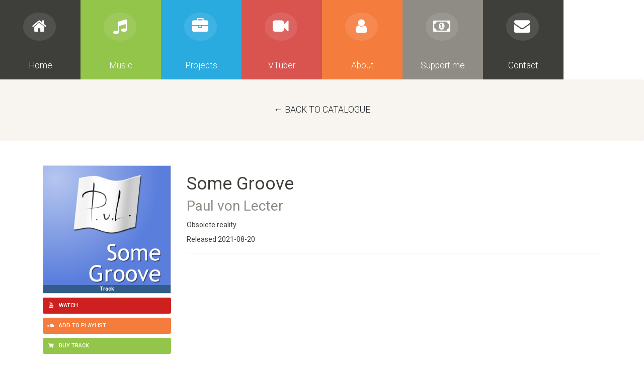

--- FILE ---
content_type: text/html; charset=UTF-8
request_url: https://paulvonlecter.name/music/35
body_size: 3823
content:
<!DOCTYPE html><html xmlns:og="http://ogp.me/ns#">
<head>
<meta charset="utf-8">
<link rel="icon" type="image/png" href="/favicon-16.png" sizes="16x16">
<link rel="icon" type="image/png" href="/favicon-32.png" sizes="32x32">
<link rel="icon" type="image/png" href="/favicon-48.png" sizes="48x48">
<link rel="icon" type="image/png" href="/favicon-96.png" sizes="96x96">
<link rel="icon" type="image/png" href="/favicon-128.png" sizes="128x128">
<link rel="icon" type="image/png" href="/favicon-196.png" sizes="196x196">
<link rel="apple-touch-icon" sizes="57x57" href="/apple-touch-icon-57.png">
<link rel="apple-touch-icon" sizes="114x114" href="/apple-touch-icon-114.png">
<link rel="apple-touch-icon" sizes="72x72" href="/apple-touch-icon-72.png">
<link rel="apple-touch-icon" sizes="144x144" href="/apple-touch-icon-144.png">
<link rel="apple-touch-icon" sizes="60x60" href="/apple-touch-icon-60.png">
<link rel="apple-touch-icon" sizes="120x120" href="/apple-touch-icon-120.png">
<link rel="apple-touch-icon" sizes="76x76" href="/apple-touch-icon-76.png">
<link rel="apple-touch-icon" sizes="152x152" href="/apple-touch-icon-152.png">
<link rel="apple-touch-icon" sizes="180x180" href="/apple-touch-icon.png">
<meta name="msapplication-TileColor" content="#333333">
<meta name="msapplication-TileImage" content="/assets/img/mediumtile.png">
<meta name="application-name" content="Paul von Lecter">
<meta name="msapplication-config" content="browserconfig.xml">
<meta name="viewport" content="width=device-width, initial-scale=1">
<link rel="stylesheet" href="/assets/css/bootswatch/sandstone.css">
<link rel="stylesheet" href="/assets/css/font-awesome.min.css">
<link rel="stylesheet" href="/assets/css/component.css">
<link rel="stylesheet" href="/assets/css/main.css?8">
<link rel="stylesheet" href="/assets/css/btn-social-colors.css">
<link rel="stylesheet" href="/assets/css/slider-pro.min.css">
<title>Some Groove by Paul von Lecter | Paul von Lecter: Music</title>
<meta name="description" content="Obsolete reality | Music from heart and soul. Not so nasty, but not so light." />
<meta name="keywords" content="paul von lecter, paul, composer, music, pianist, electro, dance, house, techno, classical, neuropunk, drum&bass" />
<link href="https://paulvonlecter.name/assets/img/music/35.jpg" rel="image_src" type="image/jpeg" />
<meta property="og:type" content="music.song">
<meta property="og:site_name" content="Paul von Lecter">
<meta property="og:url" content="https://paulvonlecter.name/music/35">
<meta property="og:image" content="https://paulvonlecter.name/assets/img/pages/music.png">
<meta property="og:locale" content="en_US">
<meta property="og:title" content="Paul von Lecter: Music">
<meta property="og:description" content="Music from heart and soul. Not so nasty, but not so light.">
<meta property="og:music:musician" content="Paul von Lecter">
<script src="/assets/js/jquery.min.js"></script>
<script src="https://connect.facebook.net/en_US/sdk.js#xfbml=1&version=v3.0&appId=817474531612941" async></script><script src="https://vk.com/js/api/openapi.js?157"></script><script async>VK.init({ apiId: 3708319, onlyWidgets: true });</script></head>
<body>
<nav id="menu" class="nav-top bg-white" style="top:0;">
<button type="button" id="menutoggle" class="navtoogle" aria-hidden="true">
    <span class="pull-left">Paul von Lecter</span>
    <i aria-hidden="true" class="fa fa-fw fa-bars" style="z-index:1;"></i>
</button>
<ul>
<li class="border-primary">
    <a class="lead text-white bg-primary border-primary" href="/" title="Return home from everywhere!">
        <span class="icon"><i aria-hidden="true" class="fa fa-fw fa-home"></i></span>
        <span>Home</span>
    </a>
</li>
<li class="border-success">
    <a class="lead text-white bg-success border-success" href="/music" title="Crazy Music is here!">
        <span class="icon"><i aria-hidden="true" class="fa fa-fw fa-music"></i></span>
        <span>Music</span>
    </a>
</li>
<li class="border-info">
    <a class="lead text-white bg-info border-info" href="/projects" title="Awesome projects is here!">
        <span class="icon"><i aria-hidden="true" class="fa fa-fw fa-briefcase"></i></span>
        <span>Projects</span>
    </a>
</li>
<li class="border-danger">
    <a class="lead text-white bg-danger border-danger" href="/vt" title="Alternative side of reailty is here">
        <span class="icon"><i aria-hidden="true" class="fa fa-fw fa-video-camera"></i></span>
        <span>VTuber</span>
    </a>
</li>
<li class="border-warning">
    <a class="lead text-white bg-warning border-warning" href="/about" title="About me for you">
        <span class="icon"><i aria-hidden="true" class="fa fa-fw fa-user"></i></span>
        <span>About</span>
    </a>
</li>
<li class="border-secondary">
    <a class="lead text-white bg-secondary border-secondary" href="http://boosty.to/paulvonlecter" title="Support subscription allows me to do more">
        <span class="icon"><i aria-hidden="true" class="fa fa-fw fa-money"></i></span>
        <span>Support me</span>
    </a>
</li>
<li class="border-primary">
    <a class="lead text-white bg-primary border-primary" href="/contact" title="Communicate me!">
        <span class="icon"><i aria-hidden="true" class="fa fa-fw fa-envelope"></i></span>
        <span>Contact</span>
    </a>
</li>
</ul></nav>
<span itemscope itemtype="http://schema.org/MusicComposition">
<a href="/music" class="btn btn-light d-block py-5"><span class="lead">&larr;&nbsp;Back&nbsp;to&nbsp;catalogue</span></a>
<section class="container my-5">
<div class="row">
<div class="col-md-3 col-sm-5">
    <div class="size-hack border" style="background-image:url(/assets/img/music/35.jpg);">
        <img class="sr-only" itemprop="image" src="/assets/img/music/35.jpg" alt="The cover of Paul von Lecter - Some Groove">
        <span class="position-absolute w-100 rounded-0 badge badge-primary" style="bottom:0;left:0;right:0;">
            Track        </span>
    </div><!--/size-hack-->
    <aside class="my-2">
            <a class="btn btn-block btn-sm btn-social youtube text-left" data-toggle="modal" href="#track-35-video-modal">
            <i class="fa fa-fw fa-youtube"></i> Watch
        </a>
                <a class="btn btn-block btn-sm btn-warning text-white text-left" href="https://soundcloud.com/paulvonlecter/some-groove" target="_blank">
            <i class="fa fa-fw fa-soundcloud"></i> Add to playlist
        </a>
                <a class="btn btn-block btn-sm btn-success text-left" href="https://paulvonlecter.bandcamp.com/track/some-groove" target="_blank">
            <i class="fa fa-fw fa-shopping-cart"></i> Buy track
        </a>
        </aside>
</div><!--/col-->
<div class="col-md-9 col-sm-7 px-sm-3 px-4">
    <h1 class="w-100 mt-3">
        <span itemprop="name">Some Groove</span><br>
        <small itemprop="composer" itemscope itemtype="http://schema.org/Person" class="text-muted">
            <span itemprop="name">Paul von Lecter</span>
        </small>
    </h1>
    <div itemprop="description" class="text-dark">
        Obsolete reality    </div>
    <p class="my-2">Released <span itemprop="datePublished">2021-08-20</span></p>
    <hr>
    <div class="my-2"><iframe style="border: 0; width: 100%; height: 120px;" src="https://bandcamp.com/EmbeddedPlayer/track=2487336444/size=large/bgcol=ffffff/linkcol=0687f5/tracklist=false/artwork=none/transparent=true/" seamless><a href="https://paulvonlecter.bandcamp.com/track/some-groove">Some Groove by Paul von Lecter</a></iframe></div><!--/player-->
</div><!--/col-9-->
</div><!--/row-->
</section><!--/container-->
<hr class="w-100"><aside class="container my-5">
<div class="row">
<div class="col-md-3 mb-5">
    <h4 class="m-0">Available everywhere</h4>
    <div style="columns:12em;">
            <a itemprop="url" content="https://www.beatport.com/track/some-groove/15768076" class="d-block w-100 my-4" href="https://www.beatport.com/track/some-groove/15768076" target="_blank" title="Paul von Lecter - Some Groove @ Beatport">
            <img class="img-fluid my-auto" style="max-height:2em;" src="/assets/img/shops/4.png" alt="Paul von Lecter - Some Groove @ Beatport" />
        </a>
            <a itemprop="url" content="https://mixupload.com/track/paul-von-lecter-some-groove-original-mix-6108399" class="d-block w-100 my-4" href="https://mixupload.com/track/paul-von-lecter-some-groove-original-mix-6108399" target="_blank" title="Paul von Lecter - Some Groove @ Mixupload">
            <img class="img-fluid my-auto" style="max-height:2em;" src="/assets/img/shops/19.png" alt="Paul von Lecter - Some Groove @ Mixupload" />
        </a>
            <a itemprop="url" content="https://www.deezer.com/en/album/255005332" class="d-block w-100 my-4" href="https://www.deezer.com/en/album/255005332" target="_blank" title="Paul von Lecter - Some Groove @ Deezer">
            <img class="img-fluid my-auto" style="max-height:2em;" src="/assets/img/shops/12.png" alt="Paul von Lecter - Some Groove @ Deezer" />
        </a>
            <a itemprop="url" content="https://promodj.com/paulvonlecter/tracks/7213612/Paul_von_Lecter_Some_Groove" class="d-block w-100 my-4" href="https://promodj.com/paulvonlecter/tracks/7213612/Paul_von_Lecter_Some_Groove" target="_blank" title="Paul von Lecter - Some Groove @ PROMODJ">
            <img class="img-fluid my-auto" style="max-height:2em;" src="/assets/img/shops/15.png" alt="Paul von Lecter - Some Groove @ PROMODJ" />
        </a>
            <a itemprop="url" content="https://music.yandex.ru/album/18307320/track/91751296" class="d-block w-100 my-4" href="https://music.yandex.ru/album/18307320/track/91751296" target="_blank" title="Paul von Lecter - Some Groove @ Яндекс.Музыка">
            <img class="img-fluid my-auto" style="max-height:2em;" src="/assets/img/shops/1.png" alt="Paul von Lecter - Some Groove @ Яндекс.Музыка" />
        </a>
        </div><!--/columns-->
</div><!--/col-3-->
<div class="col-md-9">
<h4>Comments
    <div class="nav d-inline-flex btn-group btn-group-sm" role="tablist" aria-label="SNS switcher">
        <a data-toggle="pill" role="tab" href="#comments-vk" class="nav-item nav-link active btn btn-social vk"><i class="fa fa-vk m-0"></i></a>
    </div>
</h4>
<div class="tab-content">
<div class="tab-pane show active" id="comments-vk" role="tabpanel" aria-labelledby="v-pills-profile-tab">
<div id="vk_comments"></div>
<script type="text/javascript">VK.Widgets.Comments("vk_comments", { limit: 5, attach: false });</script>
</div><!--/tab-pane-->
</div><!--/tab-content-->
</div><!--/col-9-->
</div><!--/row-->
</aside><!--/container-->
</span><!--/microdata-wrapper-->
<div class="modal" tabindex="-1" role="dialog" id="track-35-video-modal">
<div class="modal-dialog modal-dialog-centered modal-lg" role="document">
<div class="modal-content border-0">
<div class="modal-body p-0">
<div class="embed-responsive embed-responsive-16by9" id="track-35-video">
<iframe data-src="https://www.youtube.com/embed/10vPbs1p0cE?rel=0" frameborder="0" allow="autoplay; encrypted-media" allowfullscreen></iframe>
</div><!--/embed-responsive-->
</div><!--/modal-body-->
</div><!--/modal-content-->
</div><!--/moda-dialog-->
</div><!--/modal-->
<script>
$('#track-35-video-modal').on('show.bs.modal', function () {
    var $value = $("#track-35-video-modal iframe").attr("data-src");
    $('#track-35-video-modal iframe').attr('src', $value);
    $value = null;
});
$('#track-35-video-modal').on('hidden.bs.modal', function () {
    $('#track-35-video-modal iframe').removeAttr('src');
});
</script>
<div class="clearfix pre-footer"></div><!--/pre-footer-->
<footer class="page-footer">
<div class="container">
<div class="row">
    <div class="col-sm-4">
        <h4 class="mb-3">Paul von Lecter</h4>
        <p>I welcome you to my world!</p>
        <p>Make yourself at home ;)</p>
        <a class="d-none" rel="me" href="https://vt.social/@paulvonlecter">Mastodon</a>
    </div><!--/col-4-->
    <div class="col-sm-4 mb-3">
        <h4 class="mb-3">Share page with your friends</h4>
        <script type="text/javascript" src="//yastatic.net/es5-shims/0.0.2/es5-shims.min.js" charset="utf-8"></script>
        <script type="text/javascript" src="//yastatic.net/share2/share.js" charset="utf-8"></script>
        <div class="ya-share2" data-services="telegram,vkontakte,twitter,reddit,odnoklassniki,tumblr,linkedin,lj,messenger,skype" data-counter="" data-lang="en"></div>
    </div><!--/col-4-->
    <div class="col-sm-4">
        <h4 class="mb-3">Translate page</h4>
        <div id="google_translate_element"></div>
        <script type="text/javascript">
        function googleTranslateElementInit() {
            new google.translate.TranslateElement({
                pageLanguage: 'en',
                autoDisplay: false,
                multilanguagePage: true
            }, 'google_translate_element');
        }
        </script>
        <script type="text/javascript" src="//translate.google.com/translate_a/element.js?cb=googleTranslateElementInit"></script>
    </div><!--/col-4-->
</div><!--/row-->
<div class="row">
    <div class="col-lg-12 text-center">
        Paul von Lecter&nbsp;&copy; 2015-2026    </div><!--/col-->
</div><!--/row-->
</div><!--/container-->
</footer>
<script src="/assets/js/popper.min.js"></script>
<script src="/assets/js/bootstrap.min.js"></script>
<script src="/assets/js/modernizr.responsive-menu.js"></script>
<script src="//cdnjs.cloudflare.com/ajax/libs/jquery-scrollTo/2.1.0/jquery.scrollTo.min.js"></script>
<script src="/assets/js/menu.js?2" data-cfasync="true"></script>
<script src="/assets/js/spoiler.js" data-cfasync="true"></script>
<script src="/assets/js/scrolling.js" data-cfasync="true"></script>
</body>
</html>


--- FILE ---
content_type: text/css
request_url: https://paulvonlecter.name/assets/css/component.css
body_size: 2277
content:
a, li {
	-webkit-tap-highlight-color: rgba(0, 0, 0, 0);
}

/* Global CSS that are applied for all screen sizes */

.nav-top ul {
	margin: 0;
	padding: 0;
	list-style: none;
	font-size: 1.5em;
	font-weight: 300;
}

.nav-top li span {
	display: block;
}

.nav-top a {
	display: block;
	color: rgba(249, 249, 249, .9);
	text-decoration: none;
	-webkit-transition: color .5s, background .5s, height .5s;
	-moz-transition: color .5s, background .5s, height .5s;
	-o-transition: color .5s, background .5s, height .5s;
	-ms-transition: color .5s, background .5s, height .5s;
	transition: color .5s, background .5s, height .5s;
}

.nav-top i {
	/* Make the font smoother for Chrome */
	-webkit-transform: translate3d(0, 0, 0);
	-moz-transform: translate3d(0, 0, 0);
	-o-transform: translate3d(0, 0, 0);
	-ms-transform: translate3d(0, 0, 0);
	transform: translate3d(0, 0, 0);
}

/* Remove the blue Webkit background when element is tapped */

a, button {
	-webkit-tap-highlight-color: rgba(0,0,0,0);
}

/* Hover effect for the whole navigation to make the hovered item stand out */

.no-touch .nav-top ul:hover a {
	color: rgba(249, 249, 249, .5);
}

.no-touch .nav-top ul:hover a:hover {
	color: rgba(249, 249, 249, 0.99);
}

/* Adding some background color to the different menu items */
/* Palette from Bootswatch Readable

.nav-top li:nth-child(5n+1) {
	background: #4582EC;
}

.nav-top li:nth-child(5n+2) {
	background: #3FAD46;
}

.nav-top li:nth-child(5n+3) {
	background: #5bc0de;
}

.nav-top li:nth-child(5n+4) {
	background: #f0ad4e;
}

.nav-top li:nth-child(5n+5) {
	background: #d9534f;
}

/* For screen bigger than 800px */
@media (min-width: 50em) {

	/* Transforms the list into a horizontal navigation */
	.nav-top {
		max-height: 11em;
        max-height: calc(11em + 4px);
	}

	.nav-top li {
		float: left;
		width: 12.5%;
		text-align: center;
		-webkit-transition: border .5s;
		-moz-transition: border .5s;
		-o-transition: border .5s;
		-ms-transition: border .5s;
		transition: border .5s;
	}

	.nav-top a {
		display: block;
		width: auto;
	}

	/* hover, focused and active effects that add a little colored border to the different items */
	.no-touch .nav-top li a.bg-primary:hover,
	.no-touch .nav-top li a.bg-primary:active,
	.no-touch .nav-top li a.bg-primary:focus {
		border-bottom: 4px solid #1455c6;
	}
	.no-touch .nav-top li a.bg-success:hover,
	.no-touch .nav-top li a.bg-success:active,
	.no-touch .nav-top li a.bg-success:focus {
		border-bottom: 4px solid #286d2c;
	}
	.no-touch .nav-top li a.bg-info:hover,
	.no-touch .nav-top li a.bg-info:active,
	.no-touch .nav-top li a.bg-info:focus {
		border-bottom: 4px solid #269abc;
	}
	.no-touch .nav-top li a.bg-warning:hover,
	.no-touch .nav-top li a.bg-warning:active,
	.no-touch .nav-top li a.bg-warning:focus {
		border-bottom: 4px solid #d58512;
	}
    .no-touch .nav-top li a.bg-danger:hover,
	.no-touch .nav-top li a.bg-danger:active,
	.no-touch .nav-top li a.bg-danger:focus {
		border-bottom: 4px solid #ac2925;
	}
    .no-touch .nav-top li a.bg-secondary:hover,
	.no-touch .nav-top li a.bg-secondary:active,
	.no-touch .nav-top li a.bg-secondary:focus {
		border-bottom: 4px solid #5b646c;
	}
	/* Placing the icon */

	.icon {
		padding-top: 1.4em;
	}

	.icon + span {
		margin-top: 2.1em;
		-webkit-transition: margin .5s;
		-moz-transition: margin .5s;
		-o-transition: margin .5s;
		-ms-transition: margin .5s;
		transition: margin .5s;
	}

	/* Animating the height of the element*/
	.nav-top a {
		height: 9em;
	}

	.no-touch .nav-top a:hover ,
	.nav-top a:active ,
	.nav-top a:focus {
		height: 10em;
	}

	/* Making the text follow the height animation */
	.no-touch .nav-top a:hover .icon + span {
		margin-top: 3.2em;
		-webkit-transition: margin .5s;
		-moz-transition: margin .5s;
		-o-transition: margin .5s;
		-ms-transition: margin .5s;
		transition: margin .5s;
	}

	/* Positioning the icons and preparing for the animation*/
	.nav-top i {
		position: relative;
		display: inline-block;
		margin: 0 auto;
		padding: 0.4em;
		border-radius: 50%;
		font-size: 1.8em;
		box-shadow: 0 0 0 30px transparent;
		background: rgba(255,255,255,0.1);
		-webkit-transform: translate3d(0, 0, 0);
		-moz-transform: translate3d(0, 0, 0);
		-o-transform: translate3d(0, 0, 0);
		-ms-transform: translate3d(0, 0, 0);
		transform: translate3d(0, 0, 0);
		-webkit-transition: box-shadow .6s ease-in-out;
		-moz-transition: box-shadow .6s ease-in-out;
		-o-transition: box-shadow .6s ease-in-out;
		-ms-transition: box-shadow .6s ease-in-out;
		transition: box-shadow .6s ease-in-out;
	}

	/* Animate the box-shadow to create the effect */
	.no-touch .nav-top a:hover i,
	.no-touch .nav-top a:active i,
	.no-touch .nav-top a:focus i {
		box-shadow: 0 0 0 0 rgba(255,255,255,0.2);
		-webkit-transition: box-shadow .4s ease-in-out;
		-moz-transition: box-shadow .4s ease-in-out;
		-o-transition: box-shadow .4s ease-in-out;
		-ms-transition: box-shadow .4s ease-in-out;
		transition: box-shadow .4s ease-in-out;
	}

}

@media (min-width: 50em) and (max-width: 61.250em) {

	/* Size and font adjustments to make it fit into the screen*/
	.nav-top {
		max-height: 11em;
	}
	.nav-top ul {
		font-size: 1.2em;
	}

}

/* The "tablet" and "mobile" version */

@media (max-width: 49.938em) {

	/* Instead of adding a border, we transition the background color */
	.no-touch .nav-top ul li:nth-child(5n+1) a:hover,
	.no-touch .nav-top ul li:nth-child(5n+1) a:active,
	.no-touch .nav-top ul li:nth-child(5n+1) a:focus {
		background: #1455c6;
	}

	.no-touch .nav-top li:nth-child(5n+2) a:hover,
	.no-touch .nav-top li:nth-child(5n+2) a:active,
	.no-touch .nav-top li:nth-child(5n+2) a:focus {
		background: #286d2c;
	}

	.no-touch .nav-top li:nth-child(5n+3) a:hover,
	.no-touch .nav-top li:nth-child(5n+3) a:active,
	.no-touch .nav-top li:nth-child(5n+3) a:focus {
		background: #269abc;
	}

	.no-touch .nav-top li:nth-child(5n+4) a:hover,
	.no-touch .nav-top li:nth-child(5n+4) a:active,
	.no-touch .nav-top li:nth-child(5n+4) a:focus {
		background: #d58512;
	}

	.no-touch .nav-top li:nth-child(5n+5) a:hover,
	.no-touch .nav-top li:nth-child(5n+5) a:active,
	.no-touch .nav-top li:nth-child(5n+5) a:focus {
		background: #ac2925;
	}

	.nav-top ul li {
		-webkit-transition: background 0.5s;
		-moz-transition: background 0.5s;
		-o-transition: background 0.5s;
		-ms-transition: background 0.5s;
		transition: background 0.5s;
	}

}

/* CSS specific to the 2x3 columns version */
@media (min-width:32.5em) and (max-width: 49.938em) {

	/* Creating the 2 column layout using floating elements once again */
	.nav-top li {
		display: block;
		float: left;
		width: 50%;
	}

	/* Adding some padding to make the elements look nicer*/
	.nav-top a {
		padding: 0.8em;
	}

	/* Displaying the icons on the left, and the text on the right side using inlin-block*/
	.nav-top li span,
	.nav-top li span.icon {
		display: inline-block;
	}

	.nav-top li span.icon {
		width: 50%;
	}

	.nav-top li .icon + span {
		font-size: 1em;
	}

	.icon + span {
		position: relative;
		top: -0.2em;
	}

	/* Adaptating to the icons to animate the size and border of the rounded background in a more discreet way */
	.nav-top li i {
		display: inline-block;
		padding: 8% 9%;
		border: 4px solid transparent;
		border-radius: 50%;
		font-size: 1.5em;
		background: rgba(255,255,255,0.1);
		-webkit-transition: border .5s;
		-moz-transition: border .5s;
		-o-transition: border .5s;
		-ms-transition: border .5s;
		transition: border .5s;
	}

	/* Transition effect on the border color */
	.no-touch .nav-top li:hover i,
	.no-touch .nav-top li:active i,
	.no-touch .nav-top li:focus i {
		border: 4px solid rgba(255,255,255,0.1);
	}

}

/* Adapting the font size and width for smaller screns*/
@media (min-width: 32.5em) and (max-width: 38.688em) {

	.nav-top li span.icon {
		width: 50%;
	}

	.nav-top li .icon + span {
		font-size: 0.9em;
	}
}

/* Styling the toggle menu link and hiding it */
.nav-top .navtoogle{
	display: none;
	width: 100%;
	padding: 1em;
	font-weight: normal;
	text-align: right;
	color: rgb(7, 16, 15);
	font-size: 1.2em;
	background: none;
	border: none;
	border-bottom: 4px solid rgb(221, 221, 221);
	cursor: pointer;
}

.navtoogle i{
	z-index:-1;
}

.icon-menu {
	position: relative;
	top: 3px;
	line-height: 0;
	font-size: 1.6em;
}

@media (max-width: 32.438em) {
.nav-top { position: sticky; }
	/* Unhiding the styled menu link */
	.nav-top .navtoogle{
		margin: 0;
		display: block;
	}

	/* Animating the height of the navigation when the button is clicked */

	/* When JavaScript is disabled, we hide the menu */
	.no-js .nav-top ul {
		max-height: 30em;
		overflow: hidden;
	}

	/* When JavaScript is enabled, we hide the menu */
	.js .nav-top ul {
		max-height: 0em;
		overflow: hidden;
	}

	/* Displaying the menu when the user has clicked on the button*/
	.js .nav-top .active + ul {
		max-height: 30em;
		overflow: hidden;
		-webkit-transition: max-height .4s;
		-moz-transition: max-height .4s;
		-o-transition: max-height .4s;
		-ms-transition: max-height .4s;
		transition: max-height .4s;
	}

	/* Adapting the layout of the menu for smaller screens : icon on the left and text on the right*/

	.nav-top li span {
		display: inline-block;
	}

	.nav-top a {
		padding: 0.5em;
	}

	.icon + span {
		margin-left: 1em;
		font-size: 0.8em;
	}

	/* Adding a left border of 8 px with a different color for each menu item*/
	.nav-top li:nth-child(5n+1) {
		border-left: 8px solid #1455c6;
	}

	.nav-top li:nth-child(5n+2) {
		border-left: 8px solid #286d2c;
	}

	.nav-top li:nth-child(5n+3) {
		border-left: 8px solid #269abc;
	}

	.nav-top li:nth-child(5n+4) {
		border-left: 8px solid #d58512;
	}

	.nav-top li:nth-child(5n+5) {
		border-left: 8px solid #ac2925;
	}

	/* make the nav bigger on touch screens */
	.touch .nav-top a {
		padding: 0.8em;
	}
}


--- FILE ---
content_type: text/css
request_url: https://paulvonlecter.name/assets/css/main.css?8
body_size: 2232
content:
/*@import 'https://fonts.googleapis.com/css?family=Roboto:100,100i,300,300i,400,400i,500,500i,700,700i,900,900i&subset=cyrillic,cyrillic-ext,latin-ext';
html, body {
	min-height: 100%;
	max-width: 100%;
}
body {
	font-family: 'Roboto', sans-serif !important;
	background-color: #fff;
}
h1, h2, h3, h4, h5, h6, .h1, .h2, .h3, .h4, .h5, .h6 {
	font-family: "Roboto", sans-serif;
    font-weight: 500;
    line-height: 1.1;
    color: inherit;
}
.btn {
	font-family: "Roboto", sans-serif;
}*/
#promo, #promo * { z-index: 0 !important; }
a.card {
    text-decoration: none;
    color: inherit;
}
a.card:hover,
a.card:focus {
    animation: glow ease-in-out 1s;
    animation-iteration-count: 1;
    transform-origin: 50% 50%;
}
.card>header {
    background-repeat: no-repeat;
    background-size: cover;
    background-position: center;
    overflow: hidden;
}
.card>header>.badge {
    display: block;
    position: absolute;
    bottom: 8px;
    right: -48px;
    transform: rotate(-30deg);
    padding: 1em 5em;
}
.card .profile-img {
    position: absolute;
    width: 100%;
    height: 100%;
    margin: auto;
/*    transform-origin: center center;
    transform: translateY(50%);*/
    top: 50%;
}
.size-hack>iframe {
    position: absolute;
    top:0;bottom:0;left:0;right:0;
}
.size-hack {
    position: relative;
    width: 100%;
    background-size: cover;
}
.size-hack:before {
    content: "";
    display: block;
    padding-top: 100%;
}
.size-996x325:before { padding-top: calc(325 / 996 * 100%); }
.size-1x1:before { padding-top: 100%; }
.size-2x1:before { padding-top: 50%; }
.size-1x2:before { padding-top: 200%; }
.size-16x9:before { padding-top: calc(9 / 16 * 100%); }
.size-16x10:before, .size-8x5:before { padding-top: calc(10 / 16 * 100%); }
.size-4x3:before { padding-top: calc(3 / 4 * 100%); }
.size-7x5:before { padding-top: calc(5 / 7 * 100%); }
/* main navigation */
#menu { z-index: 10; }
#menu:before, #menu:after { content: " "; display: table; }
#menu:after { clear: both; }
#menu a { transition: background .5s, height .3s; position: relative; z-index: 10; }
#menu a .fa { margin-right: .2rem; box-sizing: content-box; }
/* custom headers */
header.contact {
    background-color: #333;
    background-image: url("https://pp.userapi.com/c824409/v824409054/578d0/6P2bf4QOREw.jpg");
    background-size: cover;
    background-position: 50% 30%;
    background-repeat: no-repeat;
    color: #fff;
}
header.about {
    background-color: #000;
    background-image: url("https://pp.userapi.com/c824409/v824409054/578da/ZG62SLmj02Q.jpg");
    background-size: auto 125%;
    background-position: 80% 0;
    background-repeat: no-repeat;
    color: #fff;
}
header.music {
	background: url("http://cs631828.vk.me/v631828969/3e3e0/c89mtgsKJ2k.jpg");
	background-position: center;
	min-height: 360px;
}
header.radiopage {
	background: #000;
	background-image: url("http://cs631828.vk.me/v631828969/3e7ac/ZlDUi_WEwHE.jpg");
	background-position: 30% 50%;
	background-size: cover;
	color: #fff;
	text-shadow: -1px 0px 3px #000, 0px -1px 3px #000, 0px -2px 3px #000, 0px 0px 1em #fff;
}
header.projects {
    background-image: url("https://pp.userapi.com/c621702/v621702969/23d8/2C8vqJAJWwc.jpg");
    background-position: 50% 22%;
    background-size: cover;
    color: #fff;
}
header.projects>* {
    text-shadow: 0 0 1em #000;
    text-shadow: 0 0 1em #000, 0 0 2em #000, 0 0 3em #000;
}
header.friends {
    color: #fff;
    background-size: cover;
    background-position: center;
}
header.vt {
    background-image: linear-gradient(0deg, rgba(0,0,0,0) 0%, rgba(0,0,0,0.6) 58%, rgba(0,0,0,0) 100%), url(/assets/img/pages/header/vt.jpg);
    background-size: auto, cover;
    background-position: center, 50% 33%;
    color: #fff;
    text-shadow: 0 0 1em #000;
    text-shadow: 0 0 1em #000, 0 0 2em #000, 0 0 3em #000;
}
/* making nice footer */
.pre-footer {
	height: 480px;
	width: 100%;
	background-image: url("../img/footer-black-01.png");
	background-size: auto 480px;
	background-position: 50% 100%;
	background-repeat: no-repeat;
	background-attachment: scroll;
	background-origin: border-box;
}
.page-footer {
	background: #000;
	color: #fff;
	padding: 1em 0 2em 0;
}
/* facebook comments zero-width fix */
#comments-fb .fb-comments iframe {
    width: 100% !important;
}
/* vk comments height fix */
#vk_comments {
    min-height: 200px;
}
#vk_comments iframe {
    height: 100% !important;
    min-height: 200px;
}
/* some fixes for spoilers */
.spolier-head {
	display: block;
}
.spoiler-body {
	display: none;
	margin: 1em 0;
}
/* text fixes */
dd > p { margin-bottom: 0; }
dd > p:last-child { margin-bottom: .5em; }
/* make glyphs more readable */
.btn > .fa {
	margin-right: 0.5em;
}
/* not for player */
.player .btn>.fa {
    margin-right: auto !important;
}
/* not for pager */
.pager .btn>.fa {
    margin-right: auto !important;
}
/* carousel modifications */
.carousel {
	min-height: 300px;
}
.carousel-control.left, .carousel-control.right {
	color: #000;
}
.carousel-control.left {
	background: linear-gradient(90deg, #fff, rgba(255,255,255,0.25));
}
.carousel-control.right {
	background: linear-gradient(2700deg, #fff, rgba(255,255,255,0.25));
}
@media (max-width: 767px) {
    .carousel .item {
        text-align: center;
        padding-left: 15%;
        padding-right: 15%;
    }
}
.carousel .item h2 {
	margin-top: 0.3em;
}
/* make columns for music catalogue */
.catalogue {
    columns: 15em;
    column-fill: auto;
    /*display: flex;
    flex-wrap: wrap;*/
}
.catalogue .catalogue-item {
    break-inside: avoid;
    break-before: left;
    break-after: left;
}
.catalogue-item .catalogue-item-description {
    opacity: 0;
    transition: opacity ease .3s;
}
.catalogue-item .catalogue-item-description:hover {
    opacity: 1;
}
/* resizing chat window */
#chat-wrapper, #chat-wrapper .chatbro_chat { height: 480px !important; }
@media (min-width: 768px) {
    #chat-wrapper, #chat-wrapper .chatbro_chat { height: 510px !important; }
}
@media (min-width: 992px) {
    #chat-wrapper, #chat-wrapper .chatbro_chat { height: 630px !important; }
}
@media (min-width: 1200px) {
    #chat-wrapper, #chat-wrapper .chatbro_chat { height: 697px !important; }
}
/* fix attachments' size in chat */
.chatbro_message_photo_attachment_preview {
    max-height: 320px !important;
    width: auto !important;
}
/* search results on radio page */
#search-results {
    display: flex;
    justify-content: space-between;
    align-items: stretch;
    flex-wrap: wrap;
}
#search-results .thumbnail {
    flex-basis: calc(50% - .5em);
    display: flex;
    margin-bottom: 1em;
}
@media (max-width: 767px) {
    #search-results .thumbnail {
        flex-basis: 100%;
    }
}
#search-results .thumbnail h4>small {
    display: block;
    margin-top: .5em;
}
#search-results .thumbnail .cover-thumb {
    background-size: cover;
    background-position: center;
    margin: -4px 4px -4px -4px;
}
#search-results .thumbnail .description {
    padding-right: 0;
}
#search-results .thumbnail .description .btn-request {
    margin-right: -4px;
    margin-bottom: -4px;
    border-top-right-radius: 0;
    border-bottom-left-radius: 0;
}
/* Animations */
@keyframes glow {
    0% { box-shadow: 0 0 0 0 #ccc; }
    50% { box-shadow: 0 0 5em 0 #ccc; }
    100% { box-shadow: 0 0 0 0 #ccc; }
}


--- FILE ---
content_type: text/css
request_url: https://paulvonlecter.name/assets/css/btn-social-colors.css
body_size: 367
content:
/* Social Buttons like Bootstrap Social, ... but better */
.btn-social {
    transition: all .3s;
}
.btn-social.facebook {
	color: #fff;
	background: #3b5999;
}
.btn-social.facebook:hover {
	background: #fff;
	color: #3b5999;
}
.btn-social.vk {
	color: #fff;
	background: #6186ad;
}
.btn-social.vk:hover {
	background: #fff;
	color: #6186ad;
}
.btn-social.twitter {
	color: #fff;
	background: #1da1f2;
}
.btn-social.twitter:hover {
	background: #fff;
	color: #1da1f2;
}
.btn-social.icq {
	color: #fff;
	background: #43BF42;
}
.btn-social.icq:hover {
	background: #F8F126;
	color: #43BF42;
}
.btn-social.tumblr {
	color: #fff;
	background: #36465d;
}
.btn-social.tumblr:hover {
	background: #fff;
	color: #36465d;
}
.btn-social.telegram {
	color: #fff;
	background: #38B0E3;
}
.btn-social.telegram:hover {
	background: #fff;
	color: #38B0E3;
}
.btn-social.skype {
	color: #fff;
	background: #00AFF0;
}
.btn-social.skype:hover {
	color: #00AFF0;
	background: #fff;
}
.btn-social.youtube {
	color: #fff;
	background: #cd201f;
}
.btn-social.youtube:hover {
	color: #cd201f;
	background: #fff;
}
.btn-social.soundcloud {
	color: #fff;
	background: #f50;
}
.btn-social.soundcloud:hover {
	color: #f50;
	background: #fff;
}
.btn-social.mixcloud {
	color: #fff;
	background: #314359;
}
.btn-social.mixcloud:hover {
	color: #314359;
	background: #fff;
}
.btn-social.lastfm {
	color: #fff;
	background: #b90000;
}
.btn-social.lastfm:hover {
	color: #b90000;
	background: #fff;
}
.btn-social.steam {
    color: #fff;
    background: #171a21;
}
.btn-social.steam:hover {
    color: #171a21;
    background: #fff;
}
.btn-social.github {
    color: #fff;
    background: #24292e;
}
.btn-social.github:hover {
    color: #24292e;
    background: #fff;
}
.btn-social.linkedin {
    color: #fff;
    background: #0084bf;
}
.btn-social.linkedin:hover {
    color: #0084bf;
    background: #fff;
}
.btn-social.musescore {
    color: rgb(42, 93, 135);
    background: #F8F2E5;
}
.btn-social.musescore:hover {
    color: #F8F2E5;
    background: rgb(42, 93, 135);
}
.btn-social.twitch {
    color: #fff;
    background: #9146ff;
}
.btn-social.twitch:hover {
    color: #9146ff;
    background: #fff;
}


--- FILE ---
content_type: application/javascript
request_url: https://paulvonlecter.name/assets/js/spoiler.js
body_size: 2
content:
// Attach spoiler
$('.spoiler-head').click(function() {
	$(this).siblings(".spoiler-body").slideToggle();
});

--- FILE ---
content_type: application/javascript
request_url: https://paulvonlecter.name/assets/js/menu.js?2
body_size: 532
content:
//  The function to change the class
var changeClass = function (r, className1, className2) {
	var regex = new RegExp("(?:^|\\s+)"+className1+"(?:\\s+|$)");
	if(regex.test(r.className) ) {
		r.className = r.className.replace(regex, ' '+className2+' ');
       }
   else {
		r.className = r.className.replace(new RegExp("(?:^|\\s+)"+className2+"(?:\\s+|$)"), ' '+className1+' ');
       }
    return r.className;
};
//  Creating our button in JS for smaller screens
var menuElements = document.getElementById('menu');
//menuElements.insertAdjacentHTML('afterBegin', '<button type="button" id="menutoggle" class="navtoogle" aria-hidden="true"><i aria-hidden="true" class="fa fa-fw fa-bars"></i></button>');
//  Toggle the class on click to show / hide the menu
document.getElementById('menutoggle').onclick = function() {
    changeClass(this, 'navtoogle active', 'navtoogle');
}
// http://tympanus.net/codrops/2013/05/08/responsive-retina-ready-menu/comment-page-2/#comment-438918
document.onclick = function(e) {
	var mobileButton = document.getElementById('menutoggle'),
		buttonStyle =  mobileButton.currentStyle ? mobileButton.currentStyle.display : getComputedStyle(mobileButton, null).display;

	if(buttonStyle === 'block' && e.target !== mobileButton && new RegExp(' '+'active'+' ').test(' '+mobileButton.className+' ')) {
		changeClass(mobileButton, 'navtoogle active', 'navtoogle');
	}
}


--- FILE ---
content_type: application/javascript
request_url: https://paulvonlecter.name/assets/js/scrolling.js
body_size: 22
content:
// Scroll to some elements
$(".scrolling-btn").click(function() {
	var $anchor = $(this).attr("href");
	$.scrollTo($anchor,1750);
});